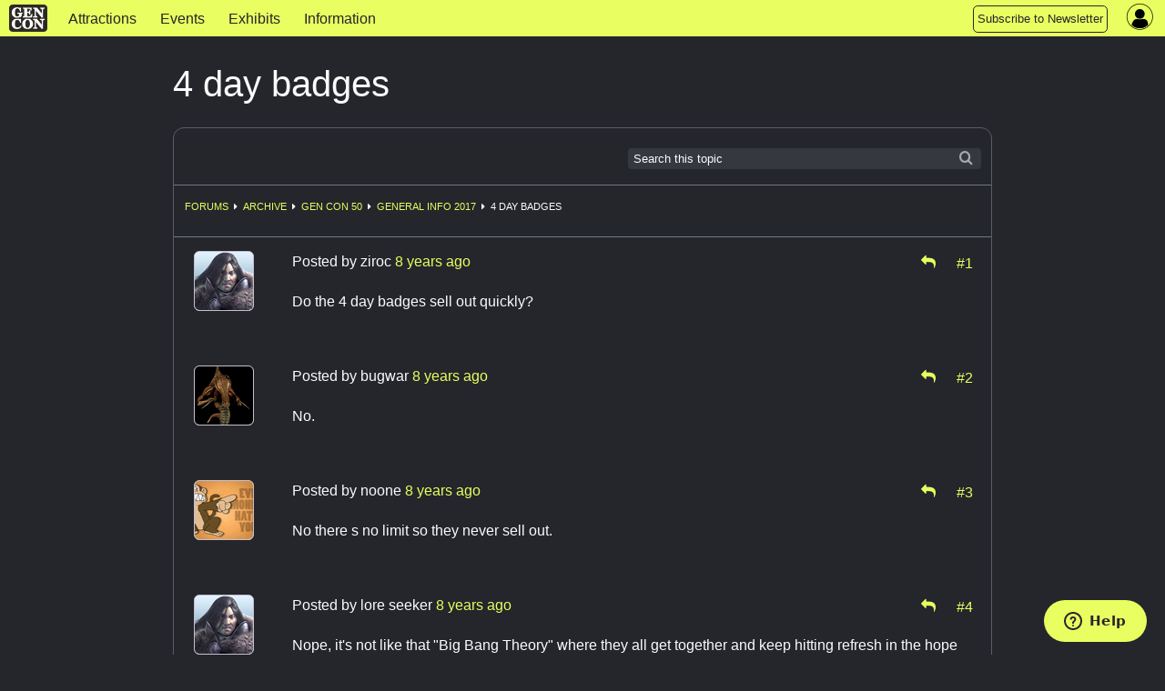

--- FILE ---
content_type: text/html; charset=utf-8
request_url: https://www.gencon.com/forums/22-general-info-2017/topics/6800-4-day-badges
body_size: 9117
content:
<!DOCTYPE html>
<html lang='en'>
<head>
<meta charset='utf-8'>
<meta content='The Best Four Days in Gaming' name='description'>
<meta content='gen con | gencon | gencon tickets | gencon badges | gencon events | games | gen con llc | gencon indy | gaming convention | convention | indianapolis | board games | miniatures | anime | art | authors | rpg | trade day | vig | family fun' name='keywords'>
<meta content='width=device-width, initial-scale=1.0' name='viewport'>
<title>Gen Con | Gen Con Indy 2026</title>
<meta name="csrf-param" content="authenticity_token" />
<meta name="csrf-token" content="fzHAZtZ7ZW5TwYxWZuJK2a0CyNQf_lwy0k8ZPqu87XC6XLybPjKB0kAEY5QaDXPix9_-WYPvWWPQq-KMY1hcbg" />

<link rel="stylesheet" href="/assets/application-3ee71cec1e61035eabbdaa855fc793607fbb4951f00297fe3ff5d2a9df2d068b.css" media="all" />
<link rel="stylesheet" href="/assets/themes/gc25/theme-bbde75e8ac355917c7d3ae0543e3674d75ea3da53d49c675d09c4cf0ab07cb85.css" media="all" />
<link rel="stylesheet" href="/assets/themes/gc25/responsive-58ecd4d85304c76f7aa90eba39e9154d8ca77cdbc37ed3abe02b0676e7e3a973.css" media="all" />
<link rel="stylesheet" href="/assets/print-08cdc1676c735b15e29fe9d46e81c31dcbdf5c789e45bfc79408e6a5d5bc3769.css" media="print" />
<script defer src='https://maps.googleapis.com/maps/api/js?key=AIzaSyDHQeGRkn7TlU_82_5nEWy3HjucKeXkbfM&amp;libraries=places'></script>
<script src="/assets/application-14f433182c01a332c7e3c4c98a4bc05e4e085cf50d28a258067dc6fc682709a6.js"></script>
<script src="/packs/bundle-e1a597c0998f27d1f5e7.js" defer="defer"></script>
<script src="/packs/rollbar-f732020a0e488014fb71.js" defer="defer"></script>
<script id='ze-snippet' src='https://static.zdassets.com/ekr/snippet.js?key=7ace5a54-0c95-4f2f-ad45-ba9cddf0315a' type='text/javascript'></script>
<script src="/assets/ckeditor-jquery-7f33182e70239c244b93ccd1ca7ffe7d93866690a03d9ee1f3886a5b7968ca9e.js"></script>
<script src="/assets/ckeditor/plugins/bbcode/plugin-a4a674612450b6e1dbc00defe0842693ee193cc352bb9a05037b7dff2f033bdb.js"></script>
<script src="/assets/ckeditor/config-setup-4ac7b603b81850333c88e667ed851a37e39faedb2fb062249159ee3d1b59e537.js"></script>
<script src="/assets/ckeditor-fixes-aaa31e8b25ac7f497d64bf3378940588f109133c569f59e5601aedb842d3c66e.js"></script>

<link rel="icon" type="image/x-icon" href="/assets/favicon-0dff41ce5007ce25442a4db675b67ddbbf27fc8f80e12e55f10f78f162773bc9.ico" />
<link href='/apple-touch-icon-precomposed.png' rel='apple-touch-icon-precomposed'>
</head>
<body data-controller='widget'>
<div class='' id='page-wrapper'>
<div class='sticky'>
<nav class='top-navbar no-convention' data-options='back_text: &lt;i class=&#39;fa fa-arrow-left&#39;&gt;&lt;/i&gt; Back; sticky:on ; mobile_show_parent_link:false;'>
<ul class='title-area'>
<li class='name'>
<a href="/"><img alt="Gen Con logo" src="/assets/gc_logo_lockup-f26a1c865f1b949a2180aa9e19a92f0369e01083f2137fa49f7dd98c84ec6f08.png" />
</a></li>
<li class='toggle-topbar menu-icon'>
<button id='topnav-toggle-button'>
<a href="#"><span></span>
</a></button>
</li>
</ul>
<section class='top-navbar-section nocon'>
<nav id='mobile-nav-menu'>
<ul class='left'>
<li class=' indy-con'>
<a href="/attractions">Attractions</a>
</li>
<li class=' indy-con'>
<a href="/events">Events </a>
</li>
<li class=' indy-con'>
<a href="/exhibits">Exhibits</a>
</li>
<li class=' indy-con'>
<a href="/information">Information</a>
</li>
<!-- COMMENTING OUT SUBMIT AN EVENT BUTTON
<li class="topnav-button">
<a href="https://www.gencon.com/event_submissions">
<span class="show-for-large">Submit an Event</span>
<span class="show-for-medium">Submit an Event</span>
</a>
</li>
-->
<li class="topnav-button">
  <a href="http://eepurl.com/rioq5">
    <span class="show-for-large">Subscribe to Newsletter</span>
    <span class="show-for-medium">Subscribe</span>
    <span class="show-for-small">Subscribe to Newsletter</span>
  </a>
</li>
</ul>
</nav>
</section>
<nav class='top-right flex-center right' style='height: 100%'>
<section class='topnav_buttons nocon dropdown right hide-for-small'>
<div class='hide-for-small'>
<!-- COMMENTING OUT SUBMIT AN EVENT BUTTON
<li class="topnav-button">
<a href="https://www.gencon.com/event_submissions">
<span class="show-for-large">Submit an Event</span>
<span class="show-for-medium">Submit an Event</span>
</a>
</li>
-->
<li class="topnav-button">
  <a href="http://eepurl.com/rioq5">
    <span class="show-for-large">Subscribe to Newsletter</span>
    <span class="show-for-medium">Subscribe</span>
    <span class="show-for-small">Subscribe to Newsletter</span>
  </a>
</li>
</div>
</section>
<section class='account-nav-section' data-controller='dropdown-menu'>
<ul>
<li class='menu login' data-action='click-&gt;dropdown-menu#toggleDropdownMenu mouseenter-&gt;dropdown-menu#showDropdownMenu mouseleave-&gt;dropdown-menu#hideDropdownMenu'>
<i class='fa fa-user-circle'></i>
<div class='hidden-field' data-dropdown-menu-target='currentUser' user-id='0'></div>
<ul class='dropdown account-nav-dropdown' data-dropdown-menu-target='dropdownContent'></ul>
</li>
</ul>
</section>
</nav>

</nav>
</div>
<main class='one-column'>
<section>
<div class='' id='column-main'>
<div class='page-title'>
4 day badges
<span class='forum-status'>
<div class='hide-for-small'>
</div>
<div class='show-for-small'>
</div>
</span>
</div>
<div class='panel' data-controller='forums'>
<div class='ribbon-top'>
<div class='search-form right hide-for-small'>
<span>
<form role="search" class="form_menu" action="/forums/search" accept-charset="UTF-8" method="get"><input type="text" name="search" id="search" placeholder="Search this topic" class="ribbon-search" />
<script>
//<![CDATA[
$('#search').focus();
//]]>
</script>
<input type="hidden" name="topic_id" id="topic_id" value="6800" autocomplete="off" />
<input type="hidden" name="subject_id" id="subject_id" value="22-general-info-2017" autocomplete="off" />
<input type="hidden" name="subject_type" id="subject_type" value="Forum" autocomplete="off" />
</form><div class='searchicon'></div>
</span>
</div>
</div>
<div class='ribbon-row show-for-small'>
<div class='search-form right'>
<span>
<form role="search" class="form_menu" action="/forums/search" accept-charset="UTF-8" method="get"><input type="text" name="search" id="search" placeholder="Search this topic" class="ribbon-search" />
<script>
//<![CDATA[
$('#search').focus();
//]]>
</script>
<input type="hidden" name="topic_id" id="topic_id" value="6800" autocomplete="off" />
<input type="hidden" name="subject_id" id="subject_id" value="22-general-info-2017" autocomplete="off" />
<input type="hidden" name="subject_type" id="subject_type" value="Forum" autocomplete="off" />
</form><div class='searchicon'></div>
</span>
</div>
</div>
<div class='ribbon-row' data-breadcrumb>
<div class='bcrumbs'>
<ul class='breadcrumbs left' style='margin:0.5em 0 0 0;border:none;background: none'>
<li class='dropdown'>
</li>
<li class='no-marker'>
<a href="/forums">Forums</a>
</li>
<li><a href="/forums/13-archive">Archive</a></li>
<li><a href="/forums/21-gen-con-50">Gen Con 50</a></li>
<li><a href="/forums/22-general-info-2017">General Info 2017</a></li>
<li>4 day badges</li>
</ul>
</div>
<div class='right hide-for-small'>

</div>
</div>
<div class='posts-container'>
<div class='post-with-avatar-panel'>
<div class='avatar-panel'>
<div class='text-center hide-for-small'>
<img class="avatar" src="//d2lkgynick4c0n.cloudfront.net/avatars/12/normal.png" />
</div>
<div class='text-center show-for-small'>
<img class="avatar" src="//d2lkgynick4c0n.cloudfront.net/avatars/12/small.png" />
</div>
</div>
<div class='post' data-postcontainer id='post-21720'>
<div class='post-header'>
<div class='left'>
Posted by
<span data-postauthor='ziroc'>ziroc</span>
<span class="time-stamp" data-post-date="2017-01-29T11:56:56-05:00"><span class="in-words" data-words="true"></span><span class="in-time" data-time="true"></span></span>
</div>
<div class='text-right'>
<div class='right icon'>
<div class='inline-block'>
<a data-target='forums.replyTo' href='/forums/22-general-info-2017/posts/6800-4-day-badges/reply_to?method=post&amp;reply_to=21720' rel='nofollow' style='margin-right: .6em;' title='Reply to Post'>
<i class='fa fa-mail-reply'></i>
</a>
</div>
<div class='inline-block'>
<a name="21720" title="Link" data-postlink="true" href="/forums/22-general-info-2017/topics/6800-4-day-badges#21720">#1</a>
</div>
</div>
</div>
<div class='clear' style='clear:both;'></div>
</div>
<div class='post-container'>
<div class='post-content' style='margin:0px;min-height:3em;clear:left'><p>Do the 4 day badges sell out quickly?</p></div>
</div>
</div>

</div>
<div class='post-with-avatar-panel'>
<div class='avatar-panel'>
<div class='text-center hide-for-small'>
<img class="avatar" src="//d2lkgynick4c0n.cloudfront.net/avatars/1451/normal.png" />
</div>
<div class='text-center show-for-small'>
<img class="avatar" src="//d2lkgynick4c0n.cloudfront.net/avatars/1451/small.png" />
</div>
</div>
<div class='post' data-postcontainer id='post-21721'>
<div class='post-header'>
<div class='left'>
Posted by
<span data-postauthor='bugwar'>bugwar</span>
<span class="time-stamp" data-post-date="2017-01-29T11:58:46-05:00"><span class="in-words" data-words="true"></span><span class="in-time" data-time="true"></span></span>
</div>
<div class='text-right'>
<div class='right icon'>
<div class='inline-block'>
<a data-target='forums.replyTo' href='/forums/22-general-info-2017/posts/6800-4-day-badges/reply_to?method=post&amp;reply_to=21721' rel='nofollow' style='margin-right: .6em;' title='Reply to Post'>
<i class='fa fa-mail-reply'></i>
</a>
</div>
<div class='inline-block'>
<a name="21721" title="Link" data-postlink="true" href="/forums/22-general-info-2017/topics/6800-4-day-badges#21721">#2</a>
</div>
</div>
</div>
<div class='clear' style='clear:both;'></div>
</div>
<div class='post-container'>
<div class='post-content' style='margin:0px;min-height:3em;clear:left'><p>No.</p></div>
</div>
</div>

</div>
<div class='post-with-avatar-panel'>
<div class='avatar-panel'>
<div class='text-center hide-for-small'>
<img class="avatar" src="//d2lkgynick4c0n.cloudfront.net/avatars/114/normal.png" />
</div>
<div class='text-center show-for-small'>
<img class="avatar" src="//d2lkgynick4c0n.cloudfront.net/avatars/114/small.png" />
</div>
</div>
<div class='post' data-postcontainer id='post-21722'>
<div class='post-header'>
<div class='left'>
Posted by
<span data-postauthor='noone'>noone</span>
<span class="time-stamp" data-post-date="2017-01-29T11:58:54-05:00"><span class="in-words" data-words="true"></span><span class="in-time" data-time="true"></span></span>
</div>
<div class='text-right'>
<div class='right icon'>
<div class='inline-block'>
<a data-target='forums.replyTo' href='/forums/22-general-info-2017/posts/6800-4-day-badges/reply_to?method=post&amp;reply_to=21722' rel='nofollow' style='margin-right: .6em;' title='Reply to Post'>
<i class='fa fa-mail-reply'></i>
</a>
</div>
<div class='inline-block'>
<a name="21722" title="Link" data-postlink="true" href="/forums/22-general-info-2017/topics/6800-4-day-badges#21722">#3</a>
</div>
</div>
</div>
<div class='clear' style='clear:both;'></div>
</div>
<div class='post-container'>
<div class='post-content' style='margin:0px;min-height:3em;clear:left'><p>No there s no limit so they never sell out.</p></div>
</div>
</div>

</div>
<div class='post-with-avatar-panel'>
<div class='avatar-panel'>
<div class='text-center hide-for-small'>
<img class="avatar" src="//d2lkgynick4c0n.cloudfront.net/avatars/12/normal.png" />
</div>
<div class='text-center show-for-small'>
<img class="avatar" src="//d2lkgynick4c0n.cloudfront.net/avatars/12/small.png" />
</div>
</div>
<div class='post' data-postcontainer id='post-21724'>
<div class='post-header'>
<div class='left'>
Posted by
<span data-postauthor='lore seeker'>lore seeker</span>
<span class="time-stamp" data-post-date="2017-01-29T12:08:32-05:00"><span class="in-words" data-words="true"></span><span class="in-time" data-time="true"></span></span>
</div>
<div class='text-right'>
<div class='right icon'>
<div class='inline-block'>
<a data-target='forums.replyTo' href='/forums/22-general-info-2017/posts/6800-4-day-badges/reply_to?method=post&amp;reply_to=21724' rel='nofollow' style='margin-right: .6em;' title='Reply to Post'>
<i class='fa fa-mail-reply'></i>
</a>
</div>
<div class='inline-block'>
<a name="21724" title="Link" data-postlink="true" href="/forums/22-general-info-2017/topics/6800-4-day-badges#21724">#4</a>
</div>
</div>
</div>
<div class='clear' style='clear:both;'></div>
</div>
<div class='post-container'>
<div class='post-content' style='margin:0px;min-height:3em;clear:left'><p>Nope, it&#39;s not like that &quot;Big Bang Theory&quot; where they all get together and keep hitting refresh in the hope of one of them getting their tickets.</p>

<p>That was housing block sign-up during the old days :)</p></div>
</div>
</div>

</div>
<div class='post-with-avatar-panel'>
<div class='avatar-panel'>
<div class='text-center hide-for-small'>
<img class="avatar" src="//d2lkgynick4c0n.cloudfront.net/avatars/5/normal.png" />
</div>
<div class='text-center show-for-small'>
<img class="avatar" src="//d2lkgynick4c0n.cloudfront.net/avatars/5/small.png" />
</div>
</div>
<div class='post' data-postcontainer id='post-21725'>
<div class='post-header'>
<div class='left'>
Posted by
<span data-postauthor='ifandbut'>ifandbut</span>
<span class="time-stamp" data-post-date="2017-01-29T12:11:07-05:00"><span class="in-words" data-words="true"></span><span class="in-time" data-time="true"></span></span>
</div>
<div class='text-right'>
<div class='right icon'>
<div class='inline-block'>
<a data-target='forums.replyTo' href='/forums/22-general-info-2017/posts/6800-4-day-badges/reply_to?method=post&amp;reply_to=21725' rel='nofollow' style='margin-right: .6em;' title='Reply to Post'>
<i class='fa fa-mail-reply'></i>
</a>
</div>
<div class='inline-block'>
<a name="21725" title="Link" data-postlink="true" href="/forums/22-general-info-2017/topics/6800-4-day-badges#21725">#5</a>
</div>
</div>
</div>
<div class='clear' style='clear:both;'></div>
</div>
<div class='post-container'>
<div class='post-content' style='margin:0px;min-height:3em;clear:left'><p>I just realized how they do the housing stuff (which sucks cause a friend from Aus woke up at 3am thinking housing was opening at the same time). I like how they do it, just wish it was more obvious on the main site.</p>

<p>Also, I wish other conventions would do a similar thing *cough*PAX*cough*.</p></div>
</div>
</div>

</div>
<div class='post-with-avatar-panel'>
<div class='avatar-panel'>
<div class='text-center hide-for-small'>
<img class="avatar" src="//d2lkgynick4c0n.cloudfront.net/avatars/2356/normal.png" />
</div>
<div class='text-center show-for-small'>
<img class="avatar" src="//d2lkgynick4c0n.cloudfront.net/avatars/2356/small.png" />
</div>
</div>
<div class='post' data-postcontainer id='post-21885'>
<div class='post-header'>
<div class='left'>
Posted by
<span data-postauthor='turbostar'>turbostar</span>
<span class="time-stamp" data-post-date="2017-01-31T14:10:05-05:00"><span class="in-words" data-words="true"></span><span class="in-time" data-time="true"></span></span>
</div>
<div class='text-right'>
<div class='right icon'>
<div class='inline-block'>
<a data-target='forums.replyTo' href='/forums/22-general-info-2017/posts/6800-4-day-badges/reply_to?method=post&amp;reply_to=21885' rel='nofollow' style='margin-right: .6em;' title='Reply to Post'>
<i class='fa fa-mail-reply'></i>
</a>
</div>
<div class='inline-block'>
<a name="21885" title="Link" data-postlink="true" href="/forums/22-general-info-2017/topics/6800-4-day-badges#21885">#6</a>
</div>
</div>
</div>
<div class='clear' style='clear:both;'></div>
</div>
<div class='post-container'>
<div class='post-content' style='margin:0px;min-height:3em;clear:left'><p>I heard rumblings about reach max capacity this year for the 50th anniversary.  Is this a potential problem for Saturday and their single day passes?</p></div>
</div>
</div>

</div>
<div class='post-with-avatar-panel'>
<div class='avatar-panel'>
<div class='text-center hide-for-small'>
<img class="avatar" src="//d2lkgynick4c0n.cloudfront.net/avatars/2754/normal.png" />
</div>
<div class='text-center show-for-small'>
<img class="avatar" src="//d2lkgynick4c0n.cloudfront.net/avatars/2754/small.png" />
</div>
</div>
<div class='post' data-postcontainer id='post-21942'>
<div class='post-header'>
<div class='left'>
Posted by
<span data-postauthor='andrewj.rager'>andrewj.rager</span>
<i class='fa fa-mail-forward'></i>
<a href="#post-21885">turbostar</a>
<span class="time-stamp" data-post-date="2017-02-01T08:18:21-05:00"><span class="in-words" data-words="true"></span><span class="in-time" data-time="true"></span></span>
</div>
<div class='text-right'>
<div class='right icon'>
<div class='inline-block'>
<a data-target='forums.replyTo' href='/forums/22-general-info-2017/posts/6800-4-day-badges/reply_to?method=post&amp;reply_to=21942' rel='nofollow' style='margin-right: .6em;' title='Reply to Post'>
<i class='fa fa-mail-reply'></i>
</a>
</div>
<div class='inline-block'>
<a name="21942" title="Link" data-postlink="true" href="/forums/22-general-info-2017/topics/6800-4-day-badges#21942">#7</a>
</div>
</div>
</div>
<div class='clear' style='clear:both;'></div>
</div>
<div class='post-container'>
<div class='post-content' style='margin:0px;min-height:3em;clear:left'><p><div data-postquote=true><a href="/forums/22-general-info-2017/topics/6800-4-day-badges?page=1#21885"><i></i> turbostar wrote:</a>
<br />I heard rumblings about reach max capacity this year for the 50th anniversary.  Is this a potential problem for Saturday and their single day passes?</div>It was busy last year. But the ICC, LOS, &amp; the surrounding hotels are so big. &quot;Max capacity&quot; would be extremely surprising. It will probably be uncomfortably packed, but I doubt they get close to max capacity. But who knows!</p></div>
</div>
</div>

</div>
<div class='post-with-avatar-panel'>
<div class='avatar-panel'>
<div class='text-center hide-for-small'>
<img class="avatar" src="//d2lkgynick4c0n.cloudfront.net/avatars/1451/normal.png" />
</div>
<div class='text-center show-for-small'>
<img class="avatar" src="//d2lkgynick4c0n.cloudfront.net/avatars/1451/small.png" />
</div>
</div>
<div class='post' data-postcontainer id='post-21946'>
<div class='post-header'>
<div class='left'>
Posted by
<span data-postauthor='bugwar'>bugwar</span>
<i class='fa fa-mail-forward'></i>
<a href="#post-21885">turbostar</a>
<span class="time-stamp" data-post-date="2017-02-01T08:56:15-05:00"><span class="in-words" data-words="true"></span><span class="in-time" data-time="true"></span></span>
</div>
<div class='text-right'>
<div class='right icon'>
<div class='inline-block'>
<a data-target='forums.replyTo' href='/forums/22-general-info-2017/posts/6800-4-day-badges/reply_to?method=post&amp;reply_to=21946' rel='nofollow' style='margin-right: .6em;' title='Reply to Post'>
<i class='fa fa-mail-reply'></i>
</a>
</div>
<div class='inline-block'>
<a name="21946" title="Link" data-postlink="true" href="/forums/22-general-info-2017/topics/6800-4-day-badges#21946">#8</a>
</div>
</div>
</div>
<div class='clear' style='clear:both;'></div>
</div>
<div class='post-container'>
<div class='post-content' style='margin:0px;min-height:3em;clear:left'><p><div data-postquote=true><a href="/forums/22-general-info-2017/topics/6800-4-day-badges?page=1#21885"><i></i> turbostar wrote:</a>
<br />I heard rumblings about reach max capacity this year for the 50th anniversary.  Is this a potential problem for Saturday and their single day passes?</div>I think the 2016 convention had about as many attendees as the year previous to it.
<br />Possibly this year will also top out at about 60k, but that as in all things is only my opinion.</p></div>
</div>
</div>

</div>
<div class='post-with-avatar-panel'>
<div class='avatar-panel'>
<div class='text-center hide-for-small'>
<img class="avatar" src="//d2lkgynick4c0n.cloudfront.net/avatars/52/normal.png" />
</div>
<div class='text-center show-for-small'>
<img class="avatar" src="//d2lkgynick4c0n.cloudfront.net/avatars/52/small.png" />
</div>
</div>
<div class='post' data-postcontainer id='post-21947'>
<div class='post-header'>
<div class='left'>
Posted by
<span data-postauthor='aldctjoc'>aldctjoc</span>
<span class="time-stamp" data-post-date="2017-02-01T09:05:57-05:00"><span class="in-words" data-words="true"></span><span class="in-time" data-time="true"></span></span>
</div>
<div class='text-right'>
<div class='right icon'>
<div class='inline-block'>
<a data-target='forums.replyTo' href='/forums/22-general-info-2017/posts/6800-4-day-badges/reply_to?method=post&amp;reply_to=21947' rel='nofollow' style='margin-right: .6em;' title='Reply to Post'>
<i class='fa fa-mail-reply'></i>
</a>
</div>
<div class='inline-block'>
<a name="21947" title="Link" data-postlink="true" href="/forums/22-general-info-2017/topics/6800-4-day-badges#21947">#9</a>
</div>
</div>
</div>
<div class='clear' style='clear:both;'></div>
</div>
<div class='post-container'>
<div class='post-content' style='margin:0px;min-height:3em;clear:left'><p>Hmmm, that&#39;s weird... this is only a few minutes of Googlewhacking, but I can&#39;t find a fire code &quot;maximum occupancy&quot; figure for the ICC (yes, I <i>know</i> that convention capacity would include more than the ICC itself, it&#39;d include the areas in LOS, the hotels, etc.... but I was looking for a starting point). The ICC&#39;s facility guide convention seating capacities for Lucas Oil Stadium (top figure: 63000), but that&#39;s seating, not a moving, partially transient crowd. </p>

<p>There&#39;s no information for &quot;occupuant load&quot;, &quot;maximum capacity&quot;, &quot;legal capacity&quot; or even &quot;egress capacity&quot; (because I believe that factors into the figure... someone into structural engineering can correct me on that if I&#39;m wrong). When I look up &quot;total capacity&quot;, I get returns on square footage figures for rooms.</p>

<p>I&#39;m at a loss. I&#39;m not taking <i>that</i> hard of a whack at it... I&#39;m just Googling, after all... but I don&#39;t know how to find out what the maximum number of humans is that the ICC is limited to. All I find are things like how to calculate such figures, or links to relevant codes:
<br /><ul>
<br /><li>http://www.todayifoundout.com/index.php/2014/08/maximum-occupancy-building-calculated/
<br /><li>https://community.nfpa.org/community/nfpa-today/blog/2016/08/05/nfpa-1-occupant-load-vs-egress-capacity-why-these-numbers-are-so-important-to-our-safety-firecodefridays
<br /></li></li></ul></p>

<p>... And to be honest, I don&#39;t feel like doing the work to figure it out myself. :)</p>

<p>Well, anyway, I took a shot at it. If anyone finds out what exactly that max capacity is, feel free to point it out. I&#39;m stumped.</p></div>
</div>
</div>

</div>
<div class='post-with-avatar-panel'>
<div class='avatar-panel'>
<div class='text-center hide-for-small'>
<img class="avatar" src="//d2lkgynick4c0n.cloudfront.net/avatars/1326/normal.png" />
</div>
<div class='text-center show-for-small'>
<img class="avatar" src="//d2lkgynick4c0n.cloudfront.net/avatars/1326/small.png" />
</div>
</div>
<div class='post' data-postcontainer id='post-21948'>
<div class='post-header'>
<div class='left'>
Posted by
<span data-postauthor='roanders'>roanders</span>
<span class="time-stamp" data-post-date="2017-02-01T09:30:44-05:00"><span class="in-words" data-words="true"></span><span class="in-time" data-time="true"></span></span>
</div>
<div class='text-right'>
<div class='right icon'>
<div class='inline-block'>
<a data-target='forums.replyTo' href='/forums/22-general-info-2017/posts/6800-4-day-badges/reply_to?method=post&amp;reply_to=21948' rel='nofollow' style='margin-right: .6em;' title='Reply to Post'>
<i class='fa fa-mail-reply'></i>
</a>
</div>
<div class='inline-block'>
<a name="21948" title="Link" data-postlink="true" href="/forums/22-general-info-2017/topics/6800-4-day-badges#21948">#10</a>
</div>
</div>
</div>
<div class='clear' style='clear:both;'></div>
</div>
<div class='post-container'>
<div class='post-content' style='margin:0px;min-height:3em;clear:left'><p>The <a href="https://en.wikipedia.org/wiki/San_Diego_Convention_Center">San Diego Convention Center</a> is 2.6M sq ft, and the <a href="https://en.wikipedia.org/wiki/Indiana_Convention_Center">ICC</a> is 1.3M sq ft.  SDCC usually caps attendance around 130k, so half of that would be only 65k?  </p>

<p>Surely there are other factors, but I&#39;m wondering if something like 80-100k might be an actual limit?</p></div>
</div>
</div>

</div>
<div class='post-with-avatar-panel'>
<div class='avatar-panel'>
<div class='text-center hide-for-small'>
<img class="avatar" src="//d2lkgynick4c0n.cloudfront.net/avatars/52/normal.png" />
</div>
<div class='text-center show-for-small'>
<img class="avatar" src="//d2lkgynick4c0n.cloudfront.net/avatars/52/small.png" />
</div>
</div>
<div class='post' data-postcontainer id='post-21949'>
<div class='post-header'>
<div class='left'>
Posted by
<span data-postauthor='aldctjoc'>aldctjoc</span>
<span class="time-stamp" data-post-date="2017-02-01T10:22:30-05:00"><span class="in-words" data-words="true"></span><span class="in-time" data-time="true"></span></span>
</div>
<div class='text-right'>
<div class='right icon'>
<div class='inline-block'>
<a data-target='forums.replyTo' href='/forums/22-general-info-2017/posts/6800-4-day-badges/reply_to?method=post&amp;reply_to=21949' rel='nofollow' style='margin-right: .6em;' title='Reply to Post'>
<i class='fa fa-mail-reply'></i>
</a>
</div>
<div class='inline-block'>
<a name="21949" title="Link" data-postlink="true" href="/forums/22-general-info-2017/topics/6800-4-day-badges#21949">#11</a>
</div>
</div>
</div>
<div class='clear' style='clear:both;'></div>
</div>
<div class='post-container'>
<div class='post-content' style='margin:0px;min-height:3em;clear:left'><p>That&#39;s not a bad Fermi estimate. But the problem is not knowing what factors truly matter. From the links above and what very little my non-engineering self has read, there&#39;s some sort of relationship between the ability to GTFO of a building and the mandated limits i.e. the maximum occupancy. </p>

<p>So from that, I can foolishly dare to push the extrapolation further ;). And say that it doesn&#39;t sound out of bounds to hypothesize two buildings with similar load capacities having very different occupancy limits due to doorway sizes, size and number of passageways to exits, etc. </p>

<p>But what do I know? I shouldn&#39;t be engineering more than a model train set. But seriously, making a guess based on square footage is probably not a bad starting point. We at least get a feel for the ballpark the figure is likely to be in.</p></div>
</div>
</div>

</div>
<div class='post-with-avatar-panel'>
<div class='avatar-panel'>
<div class='text-center hide-for-small'>
<img class="avatar" src="//d2lkgynick4c0n.cloudfront.net/avatars/65/normal.png" />
</div>
<div class='text-center show-for-small'>
<img class="avatar" src="//d2lkgynick4c0n.cloudfront.net/avatars/65/small.png" />
</div>
</div>
<div class='post' data-postcontainer id='post-21952'>
<div class='post-header'>
<div class='left'>
Posted by
<span data-postauthor='feebert'>feebert</span>
<span class="time-stamp" data-post-date="2017-02-01T11:32:18-05:00"><span class="in-words" data-words="true"></span><span class="in-time" data-time="true"></span></span>
</div>
<div class='text-right'>
<div class='right icon'>
<div class='inline-block'>
<a data-target='forums.replyTo' href='/forums/22-general-info-2017/posts/6800-4-day-badges/reply_to?method=post&amp;reply_to=21952' rel='nofollow' style='margin-right: .6em;' title='Reply to Post'>
<i class='fa fa-mail-reply'></i>
</a>
</div>
<div class='inline-block'>
<a name="21952" title="Link" data-postlink="true" href="/forums/22-general-info-2017/topics/6800-4-day-badges#21952">#12</a>
</div>
</div>
</div>
<div class='clear' style='clear:both;'></div>
</div>
<div class='post-container'>
<div class='post-content' style='margin:0px;min-height:3em;clear:left'><p>As far as capacity numbers go, I found this:</p>

<p> <a href="https://www.icclos.com/pdf/ICCLOS_FacilityGuide_JAN_2012.pdf">https://www.icclos.com/pdf/ICCLOS_FacilityGuide_JAN_2012.pdf</a></p>

<p>Section 11.1 shows capacity for each area of the ICC.</p></div>
</div>
</div>

</div>
<div class='post-with-avatar-panel'>
<div class='avatar-panel'>
<div class='text-center hide-for-small'>
<img class="avatar" src="//d2lkgynick4c0n.cloudfront.net/avatars/42/normal.png" />
</div>
<div class='text-center show-for-small'>
<img class="avatar" src="//d2lkgynick4c0n.cloudfront.net/avatars/42/small.png" />
</div>
</div>
<div class='post' data-postcontainer id='post-21957'>
<div class='post-header'>
<div class='left'>
Posted by
<span data-postauthor='remnant'>remnant</span>
<i class='fa fa-mail-forward'></i>
<a href="#post-21885">turbostar</a>
<span class="time-stamp" data-post-date="2017-02-01T12:15:48-05:00"><span class="in-words" data-words="true"></span><span class="in-time" data-time="true"></span></span>
</div>
<div class='text-right'>
<div class='right icon'>
<div class='inline-block'>
<a data-target='forums.replyTo' href='/forums/22-general-info-2017/posts/6800-4-day-badges/reply_to?method=post&amp;reply_to=21957' rel='nofollow' style='margin-right: .6em;' title='Reply to Post'>
<i class='fa fa-mail-reply'></i>
</a>
</div>
<div class='inline-block'>
<a name="21957" title="Link" data-postlink="true" href="/forums/22-general-info-2017/topics/6800-4-day-badges#21957">#13</a>
</div>
</div>
</div>
<div class='clear' style='clear:both;'></div>
</div>
<div class='post-container'>
<div class='post-content' style='margin:0px;min-height:3em;clear:left'><p><div data-postquote=true><a href="/forums/22-general-info-2017/topics/6800-4-day-badges?page=1#21885"><i></i> turbostar wrote:</a>
<br />I heard rumblings about reach max capacity this year for the 50th anniversary.  Is this a potential problem for Saturday and their single day passes?</div>Getting to an event I don&#39;t think you&#39;ll have issues as long as you can procur the event ticket when event registration goes live.  Getting a room for only Saturday night... *shrugs*.</p>

<p>@Aldctjoc I&#39;m unsure what you&#39;re trying to say or ask.  Please clarify.  Also keep in mind Gen Con Events could be in the ICC, Lucas Stadium, one of the hotels around the ICC or someplace else like the Sun King Brewery tour.</p></div>
</div>
</div>

</div>
<div class='post-with-avatar-panel'>
<div class='avatar-panel'>
<div class='text-center hide-for-small'>
<img class="avatar" src="//d2lkgynick4c0n.cloudfront.net/avatars/8/normal.png" />
</div>
<div class='text-center show-for-small'>
<img class="avatar" src="//d2lkgynick4c0n.cloudfront.net/avatars/8/small.png" />
</div>
</div>
<div class='post' data-postcontainer id='post-21963'>
<div class='post-header'>
<div class='left'>
Posted by
<span data-postauthor='aaronmlopez'>aaronmlopez</span>
<span class="time-stamp" data-post-date="2017-02-01T12:48:12-05:00"><span class="in-words" data-words="true"></span><span class="in-time" data-time="true"></span></span>
</div>
<div class='text-right'>
<div class='right icon'>
<div class='inline-block'>
<a data-target='forums.replyTo' href='/forums/22-general-info-2017/posts/6800-4-day-badges/reply_to?method=post&amp;reply_to=21963' rel='nofollow' style='margin-right: .6em;' title='Reply to Post'>
<i class='fa fa-mail-reply'></i>
</a>
</div>
<div class='inline-block'>
<a name="21963" title="Link" data-postlink="true" href="/forums/22-general-info-2017/topics/6800-4-day-badges#21963">#14</a>
</div>
</div>
</div>
<div class='clear' style='clear:both;'></div>
</div>
<div class='post-container'>
<div class='post-content' style='margin:0px;min-height:3em;clear:left'><p>Well... Lucas Oil Stadium has 70k seats so I imagine that it alone has around a 100k max capacity as far as the Fire Marshall is concerned. Since part of Gen Con will be there as well, I do not foresee a max capacity issue at the ICC. This years attendance may be up some due to it being the 50th, but it may also be down because the dates for this years convention lie so close to school start days which may inhibit parents and teachers from attending all four days. </p></div>
</div>
</div>

</div>
<div class='post-with-avatar-panel'>
<div class='avatar-panel'>
<div class='text-center hide-for-small'>
<img class="avatar" src="//d2lkgynick4c0n.cloudfront.net/avatars/16554/normal.png" />
</div>
<div class='text-center show-for-small'>
<img class="avatar" src="//d2lkgynick4c0n.cloudfront.net/avatars/16554/small.png" />
</div>
</div>
<div class='post' data-postcontainer id='post-21964'>
<div class='post-header'>
<div class='left'>
Posted by
<span data-postauthor='austicke'>austicke</span>
<i class='fa fa-mail-forward'></i>
<a href="#post-21963">aaronmlopez</a>
<span class="time-stamp" data-post-date="2017-02-01T12:50:32-05:00"><span class="in-words" data-words="true"></span><span class="in-time" data-time="true"></span></span>
</div>
<div class='text-right'>
<div class='right icon'>
<div class='inline-block'>
<a data-target='forums.replyTo' href='/forums/22-general-info-2017/posts/6800-4-day-badges/reply_to?method=post&amp;reply_to=21964' rel='nofollow' style='margin-right: .6em;' title='Reply to Post'>
<i class='fa fa-mail-reply'></i>
</a>
</div>
<div class='inline-block'>
<a name="21964" title="Link" data-postlink="true" href="/forums/22-general-info-2017/topics/6800-4-day-badges#21964">#15</a>
</div>
</div>
</div>
<div class='clear' style='clear:both;'></div>
</div>
<div class='post-container'>
<div class='post-content' style='margin:0px;min-height:3em;clear:left'><p><div data-postquote=true><a href="/forums/22-general-info-2017/topics/6800-4-day-badges?page=1#21963"><i></i> aaronmlopez wrote:</a>Well... Lucas Oil Stadium has 70k seats so I imagine that it alone has around a 100k max capacity as far as the Fire Marshall is concerned. </div>
<br />But Gen Con won&#39;t be using the stadium seats. They&#39;ll be using the stadium field and the conference rooms.</p></div>
</div>
</div>

</div>
<div class='post-with-avatar-panel'>
<div class='avatar-panel'>
<div class='text-center hide-for-small'>
<img class="avatar" src="//d2lkgynick4c0n.cloudfront.net/avatars/52/normal.png" />
</div>
<div class='text-center show-for-small'>
<img class="avatar" src="//d2lkgynick4c0n.cloudfront.net/avatars/52/small.png" />
</div>
</div>
<div class='post' data-postcontainer id='post-21971'>
<div class='post-header'>
<div class='left'>
Posted by
<span data-postauthor='aldctjoc'>aldctjoc</span>
<i class='fa fa-mail-forward'></i>
<a href="#post-21957">remnant</a>
<span class="time-stamp" data-post-date="2017-02-01T15:07:46-05:00"><span class="in-words" data-words="true"></span><span class="in-time" data-time="true"></span></span>
</div>
<div class='text-right'>
<div class='right icon'>
<div class='inline-block'>
<a data-target='forums.replyTo' href='/forums/22-general-info-2017/posts/6800-4-day-badges/reply_to?method=post&amp;reply_to=21971' rel='nofollow' style='margin-right: .6em;' title='Reply to Post'>
<i class='fa fa-mail-reply'></i>
</a>
</div>
<div class='inline-block'>
<a name="21971" title="Link" data-postlink="true" href="/forums/22-general-info-2017/topics/6800-4-day-badges#21971">#16</a>
</div>
</div>
</div>
<div class='clear' style='clear:both;'></div>
</div>
<div class='post-container'>
<div class='post-content' style='margin:0px;min-height:3em;clear:left'><p><div data-postquote=true><a href="/forums/22-general-info-2017/topics/6800-4-day-badges?page=1#21957"><i></i> remnant wrote:</a>@Aldctjoc I&#39;m unsure what you&#39;re trying to say or ask.  Please clarify.  Also keep in mind Gen Con Events could be in the ICC, Lucas Stadium, one of the hotels around the ICC or someplace else like the Sun King Brewery tour.</div>
<br />I wasn&#39;t asking anything. My posts were nothing more than musings about the data I found when trying to figure out the ICC&#39;s full capacity. As I noted in my post, I am very much aware that <i>Gen Con</i> maximum capacity would not be limited by just the main convention center building. But again: That was a starting point to see what I could find. Since I put in a little bit of effort, I figured I&#39;d share what I found in case someone else found it interesting. That&#39;s the only reason I posted. </p></div>
</div>
</div>

</div>
<div class='post-with-avatar-panel'>
<div class='avatar-panel'>
<div class='text-center hide-for-small'>
<img class="avatar" src="//d2lkgynick4c0n.cloudfront.net/avatars/52/normal.png" />
</div>
<div class='text-center show-for-small'>
<img class="avatar" src="//d2lkgynick4c0n.cloudfront.net/avatars/52/small.png" />
</div>
</div>
<div class='post' data-postcontainer id='post-21972'>
<div class='post-header'>
<div class='left'>
Posted by
<span data-postauthor='aldctjoc'>aldctjoc</span>
<i class='fa fa-mail-forward'></i>
<a href="#post-21952">feebert</a>
<span class="time-stamp" data-post-date="2017-02-01T15:15:21-05:00"><span class="in-words" data-words="true"></span><span class="in-time" data-time="true"></span></span>
</div>
<div class='text-right'>
<div class='right icon'>
<div class='inline-block'>
<a data-target='forums.replyTo' href='/forums/22-general-info-2017/posts/6800-4-day-badges/reply_to?method=post&amp;reply_to=21972' rel='nofollow' style='margin-right: .6em;' title='Reply to Post'>
<i class='fa fa-mail-reply'></i>
</a>
</div>
<div class='inline-block'>
<a name="21972" title="Link" data-postlink="true" href="/forums/22-general-info-2017/topics/6800-4-day-badges#21972">#17</a>
</div>
</div>
</div>
<div class='clear' style='clear:both;'></div>
</div>
<div class='post-container'>
<div class='post-content' style='margin:0px;min-height:3em;clear:left'><p><div data-postquote=true><a href="/forums/22-general-info-2017/topics/6800-4-day-badges?page=1#21952"><i></i> feebert wrote:</a>
<br />As far as capacity numbers go, I found this:
<br /><a href="https://www.icclos.com/pdf/ICCLOS_FacilityGuide_JAN_2012.pdf">https://www.icclos.com/pdf/ICCLOS_FacilityGuide_JAN_2012.pdf</a>
<br />Section 11.1 shows capacity for each area of the ICC.</div>
<br />Hmm, yeah, that&#39;s a good guide. I skipped over that part when I found that PDF, and that was an obvious mistake on my part. </p>

<p>Granted, that&#39;s seating capacity of individual rooms, and doesn&#39;t exactly speak to overall capacity, but I don&#39;t mean that as a criticism. Rather, it&#39;s just an observation of what it actually is. It <i>is</i> a pretty good ballpark, IMO. Thanks for pointing it out. Next time, I should read things better. :)</p></div>
</div>
</div>

</div>
<div class='post-with-avatar-panel'>
<div class='avatar-panel'>
<div class='text-center hide-for-small'>
<img class="avatar" src="//d2lkgynick4c0n.cloudfront.net/avatars/52/normal.png" />
</div>
<div class='text-center show-for-small'>
<img class="avatar" src="//d2lkgynick4c0n.cloudfront.net/avatars/52/small.png" />
</div>
</div>
<div class='post' data-postcontainer id='post-21973'>
<div class='post-header'>
<div class='left'>
Posted by
<span data-postauthor='aldctjoc'>aldctjoc</span>
<i class='fa fa-mail-forward'></i>
<a href="#post-21964">austicke</a>
<span class="time-stamp" data-post-date="2017-02-01T15:23:45-05:00"><span class="in-words" data-words="true"></span><span class="in-time" data-time="true"></span></span>
</div>
<div class='text-right'>
<div class='right icon'>
<div class='inline-block'>
<a data-target='forums.replyTo' href='/forums/22-general-info-2017/posts/6800-4-day-badges/reply_to?method=post&amp;reply_to=21973' rel='nofollow' style='margin-right: .6em;' title='Reply to Post'>
<i class='fa fa-mail-reply'></i>
</a>
</div>
<div class='inline-block'>
<a name="21973" title="Link" data-postlink="true" href="/forums/22-general-info-2017/topics/6800-4-day-badges#21973">#18</a>
</div>
</div>
</div>
<div class='clear' style='clear:both;'></div>
</div>
<div class='post-container'>
<div class='post-content' style='margin:0px;min-height:3em;clear:left'><p><div data-postquote=true><a href="/forums/22-general-info-2017/topics/6800-4-day-badges?page=1#21964"><i></i> austicke wrote:</a><div data-postquote=true><a href="/forums/22-general-info-2017/topics/6800-4-day-badges?page=1#21963"><i></i> aaronmlopez wrote:</a>Well... Lucas Oil Stadium has 70k seats so I imagine that it alone has around a 100k max capacity as far as the Fire Marshall is concerned. </div>
<br />But Gen Con won&#39;t be using the stadium seats. They&#39;ll be using the stadium field and the conference rooms.</div>
<br />Isn&#39;t it weird how non-obvious the answer probably is? It makes me realize that, even if there&#39;s a hard number written down someplace that&#39;s calculated for fire safety purposes, the real world calculation of building capacity is not a straightforward thing. </p>

<p>Granted, I know it&#39;s ultimately unimportant to folks like us. If there really was a looming capacity issue, the ICCLOS management would talk to Gen Con, and measures would taken (or at least proposed). And we would simply find out about it in the news, or in some announcement about badge availability or something like that. So in the end, it&#39;s just an intellectual exercise. But it is mildly interesting (at least to me!) as an abstract topic.</p></div>
</div>
</div>

</div>
<div class='post-with-avatar-panel'>
<div class='new-post-form' data-target='forums.newPostForm'>
<i class='fa fa-lock 2x'></i>
This topic is locked. New posts cannot be added.
</div>
</div>
</div>
<div class='ribbon-bottom' data-breadcrumb>
<div class='bcrumbs'>
<ul class='breadcrumbs left' style='margin:0.5em 0 0 0;border:none;background: none'>
<li class='dropdown'>
</li>
<li class='no-marker'>
<a href="/forums">Forums</a>
</li>
<li><a href="/forums/13-archive">Archive</a></li>
<li><a href="/forums/21-gen-con-50">Gen Con 50</a></li>
<li><a href="/forums/22-general-info-2017">General Info 2017</a></li>
<li>4 day badges</li>
</ul>
</div>
<div class='right hide-for-small'>

</div>
</div>
<div class='clear'></div>
</div>

</div>
</section>
</main>
</div>
<footer class='hideforprint' id='page-footer'>
<div class='footer-panel'>
<div class='grid center'>
<div class='row'>
<div class='col-sm-12 col-md-3 logo-countdown'>
<div class='footer-logo'>
<img alt="GCMS Login Image" class="footer-logo" src="/assets/gc_logo_lockup_white_sm-9c4fc19d7d8dc8f467af5087b6f4770b8c797303d0884ae678f1479c29cb1f60.png" />
</div>
<div class='countdown'>
Countdown to Gen Con
<div class='countdown-clock' data-countdown-date='31 July, 2026'></div>
</div>
<div class='p' data-countdown-date='31 July, 2026'></div>
</div>
<div class='col-sm-12 col-md-9' style='max-width: 900px;'>
<div class='grid center'>
<div class='col-sm-6 col-md-4'>
<div class='footer-block'>
<b>GEN CON LLC</b>
<ul>
<li><a href="/aboutus" class="footerLink">About Us</a></li>
<li><a href="/contactus" class="footerLink">Contact Us</a></li>
<li><a href="/attend/terms_of_service" class="footerLink">Terms of Service</a></li>
<li><a href="/privacy" class="footerLink">Privacy Policy</a></li>
<li><a href="/attend/your_account" class="footerLink">Account Information</a></li>
<li><a href="/attend/futuredates" class="footerLink">Future Show Dates</a></li>
</ul>
</div>
</div>
<div class='col-sm-6 col-md-4'>
<div class='footer-block'>
<b>PRESS</b>
<ul>
<li><a href="/press/press" class="footerLink">Press Info</a></li>
<li><div><a href="/press/pressreleases" class="footerLink">Press Releases</a></li>
<li><div><a href="/press/brand-resources" class="footerLink">Brand Resources</a></li>
</ul>
</div>
</div>
<div class='col-sm-6 col-md-4'>
<div class='footer-block'>
<b>JOIN</b>
<ul>
<!-- <li><a href="/join/event-administrator-mar-2024" class="footerLink">Event Administrator</a></li> -->
<li><a href="/join/event_team_members" class="footerLink">Event Team Program</a></li>
<!-- <li><a href="/join/jobpost-full-stack-web-dev-nov_2023" class="footerLink">Full-Stack Web Developer</a></li> -->
<!-- <li><a href="/join/sales-administrative-assistant-dec-2023" class="footerLink">Sales Administrative Assistant</a></li> -->
</ul>
</div>
</div>
<div class='col-sm-6 col-md-offset-4 col-md-4'>
<div class='footer-block'>
<b>CONNECT</b>
<ul class="footer-connect">
  <li><a href="https://gencon.blog/" target="blank" class="footerLink">Blog</a>
  </li>
  <li><a href="https://gencon.zendesk.com/hc/en-us" target="blank"
      class="footerLink">Help Center</a></li>
  <li><a href="https://discord.gg/gencon" target="blank" class="footerLink">Join
      Our Discord</a></li>
  <li><a
      href="https://www.rollacrit.com/pages/gencon?utm_source=gen_con_site_footer&utm_medium=web&utm_campaign=gen_con_merch&utm_content=text"
      target="blank" class="footerLink">Shop Official Merch</a></li>
</ul>
</div>
</div>
<div class='col-sm-12 col-md-4'>
<div class='footer-block'>
<b>FOLLOW US</b>
<ul class="social">
  <li style="margin: 0 0.3em"><a
      href="https://www.facebook.com/genconindy?ref=hl" target="blank"><i
        class="fa-facebook"></i></a></li>
  <li style="margin: 0 0.3em"><a href="https://twitter.com/gen_con"
      target="blank"><i class="fa-twitter"></i></a></li>
  <li style="margin: 0 0.3em"><a href="https://www.instagram.com/gen_con/"
      target="blank"><i class="fa-instagram"></i></a></li>
  <li style="margin: 0 0.3em"><a href="https://twitch.tv/gencontv"
      target="blank"><i class="fa-twitch"></i></a></li>
  <li style="margin: 0 0.3em"><a
      href="https://www.youtube.com/channel/UCX86AIq_tHotI9U_4j0PrSw"
      target="blank"><i class="fa-youtube"></i></a></li>
  <li style="margin: 0 0.3em"><a href="https://discord.gg/gencon"
      target="blank"><i class="fa-discord"></i></a></li>
  <li style="margin: 0 0.3em"><a href="https://www.tiktok.com/@gen_con_official"
      target="blank"><i class="fa-tiktok"></i></a></li>

</ul>
<br>
<b><br>Subscribe to the Newsletter</b>
<div id="mc_embed_signup" style="margin-top:8px;">
  <form
    action="https://gencon.us1.list-manage.com/subscribe/post?u=2f77d2f8c77398c0b064223ba&id=8125600ed7"
    method="post" id="mc-embedded-subscribe-form"
    name="mc-embedded-subscribe-form" class="validate" target="_blank"
    novalidate="">
    <div id="mc_embed_signup_scroll">
      <div class="mc-field-group">
        <input type="email" value="email@example.com" name="EMAIL"
          class="required email" id="mce-EMAIL">
      </div>
      <div id="mce-responses" class="clear">
        <div class="response" id="mce-error-response" style="display:none">
        </div>
        <div class="response" id="mce-success-response" style="display:none">
        </div>
      </div>
      <!-- real people should not fill this in and expect good things - do not remove this or risk form bot signups-->
      <div style="position: absolute; left: -5000px;" aria-hidden="true"><input
          type="text" name="b_2f77d2f8c77398c0b064223ba_8125600ed7"
          tabindex="-1" value="">
      </div>
      <div class="clear"><input type="submit" value="Sign Me Up"
          name="subscribe" id="mc-embedded-subscribe" class="button">
      </div>
    </div>
  </form>
</div>
<!--End mc_embed_signup-->
</div>
</div>
</div>
</div>
</div>
</div>
</div>

</footer>
<div class='hideforprint'>
<div class='notifications'>
<div class='notices' data-flash=''></div>
<div data-props="{&quot;actionCableOn&quot;:true,&quot;userId&quot;:-1,&quot;htmlSafe&quot;:null,&quot;error&quot;:{&quot;text&quot;:null,&quot;link&quot;:null,&quot;icon&quot;:null,&quot;timeout&quot;:null},&quot;alert&quot;:{&quot;text&quot;:null,&quot;link&quot;:null,&quot;icon&quot;:null,&quot;timeout&quot;:null},&quot;notice&quot;:{&quot;text&quot;:null,&quot;link&quot;:null,&quot;icon&quot;:null,&quot;timeout&quot;:null}}" class="notifications-component"></div>
</div>

</div>

<!-- Google tag (gtag.js) for Google Analytics 4 (GA4) -->
<script async='' src='https://www.googletagmanager.com/gtag/js?id=G-TN7842GJZB'></script>
<script>
  window.dataLayer = window.dataLayer || [];
  function gtag(){dataLayer.push(arguments);}
  gtag('js', new Date());
  gtag('config', "G-TN7842GJZB");
</script>


<script>
  var $buoop = {
    required: { e:-9, f:-9, o:-8, s:-1, c:-10 },
    insecure: true,
    unsupported: true,
    api: 2024.05
  };
  
  function $buo_f() {
    var e = document.createElement("script");
  
    e.src = "//browser-update.org/update.min.js";
    document.body.appendChild(e);
  };
  
  try {
    document.addEventListener("DOMContentLoaded", $buo_f,false);
  } catch(e) {
    window.attachEvent("onload", $buo_f);
  };
</script>

<script defer src="https://static.cloudflareinsights.com/beacon.min.js/vcd15cbe7772f49c399c6a5babf22c1241717689176015" integrity="sha512-ZpsOmlRQV6y907TI0dKBHq9Md29nnaEIPlkf84rnaERnq6zvWvPUqr2ft8M1aS28oN72PdrCzSjY4U6VaAw1EQ==" data-cf-beacon='{"version":"2024.11.0","token":"2d2cb15ef41241a1b02efc9ad37f67eb","r":1,"server_timing":{"name":{"cfCacheStatus":true,"cfEdge":true,"cfExtPri":true,"cfL4":true,"cfOrigin":true,"cfSpeedBrain":true},"location_startswith":null}}' crossorigin="anonymous"></script>
</body>
</html>


--- FILE ---
content_type: text/css
request_url: https://www.gencon.com/assets/print-08cdc1676c735b15e29fe9d46e81c31dcbdf5c789e45bfc79408e6a5d5bc3769.css
body_size: 2221
content:
@font-face{font-family:'frutiger-boldcn';src:url(/assets/frutiger-boldcn-133fc3daa84fa57901ae0ec5f121933051e8994b5da0102d5d08a9bb3856f8a1.eot);src:url(/assets/frutiger-boldcn-133fc3daa84fa57901ae0ec5f121933051e8994b5da0102d5d08a9bb3856f8a1.eot) format("embedded-opentype"),url(/assets/frutiger-boldcn-d526e601d1d1d3a7a9fed56a947d3f6dbe7bb2befaf0672797286f96b82c9d18.woff) format("woff"),url(/assets/frutiger-boldcn-d819dcb70ec690d8e14c005237899d59f25df68a486d49736f3196edbbaebf87.ttf) format("truetype");font-weight:normal;font-style:normal}@font-face{font-family:'frutiger-cn';src:url(/assets/frutiger-cn-287c599c95b156e45974b5ebebf82562e00f61baf1f350eb43350376845406d4.eot);src:url(/assets/frutiger-cn-287c599c95b156e45974b5ebebf82562e00f61baf1f350eb43350376845406d4.eot) format("embedded-opentype"),url(/assets/frutiger-cn-4a582dbf54d37922cc24b984e3e2d2587af574e96bacdee2bf9c9772bca81c80.woff) format("woff"),url(/assets/frutiger-cn-ac614a9287a5418a9c49f1a7009ceeba35eeb841e1d285077ab16ddf44980555.ttf) format("truetype");font-weight:normal;font-style:normal}@font-face{font-family:'frutiger-blackcn';src:url(/assets/frutiger-blackcn-465a5fb5e2276c0ce693a55ec1f58aabffa7849b58f81e3626ee65e40cacb3f3.eot);src:url(/assets/frutiger-blackcn-465a5fb5e2276c0ce693a55ec1f58aabffa7849b58f81e3626ee65e40cacb3f3.eot) format("embedded-opentype"),url(/assets/frutiger-blackcn-653f5717b0ecf1764da69ce47bd127f781f496daee7573828b0ea5d4d84c2e71.woff) format("woff"),url(/assets/frutiger-blackcn-045e8587e9e56c36815f6adc461a96507f6b33f49c4f87498c2843547e27ff31.ttf) format("truetype");font-weight:normal;font-style:normal}@font-face{font-family:'bcd';font-weight:normal;font-style:normal;src:url(/assets/FREE3OF9-29b7e8f3472e6e43d791f22a9988f17e4f4335529f1a3cc4c94b9dbdc238beb0.eot);src:url(/assets/FREE3OF9-29b7e8f3472e6e43d791f22a9988f17e4f4335529f1a3cc4c94b9dbdc238beb0.eot) format("embedded-opentype"),url(/assets/FREE3OF9-aed608dcc04c7951ab9cfbd4bf36df56910974eec7c646565fd96dab91a25005.woff) format("woff"),url(/assets/FREE3OF9-2facec38b0cc1146564e2120557442b6f9da69d53f68f5254f0c97581ecf13ee.ttf) format("truetype")}.align--center,.align-center,.text-center{text-align:center}.align--left,.align-left,.text-left{text-align:left}.align--right,.align-right,.text-right{text-align:right}.nowrap{white-space:nowrap}.link-pointer{cursor:pointer}.green{color:green}.red{color:red}.highlight{background-color:yellow}.gray{color:gray}.small{font-size:0.8rem}.medium{font-size:1rem}.big{font-size:1.5rem}.bold{font-weight:bold}.ital,.italic{font-style:italic}.underline{text-decoration:underline}.bolded_red{font-size:14px;color:red;font-weight:bold}.lowercase{text-transform:lowercase}.uppercase{text-transform:uppercase}.capitalize{text-transform:capitalize}.nocase{text-transform:none}.margin{margin:1rem}.margin-v{margin:1rem 0}.margin-h{margin:0 1rem}.margin-2v{margin:2rem 0}.margin-2h{margin:0 2rem}.no-margin{margin:0}.no-margin-top{margin-top:0}.no-margin-bottom{margin-bottom:0}.no-margin-left{margin-left:0}.no-margin-right{margin-right:0}.pad,.padding{padding:1rem}.pad-v,.padding-v{padding:10px 0}.pad-h,.padding-h{padding:0 10px}.pad-left,.padding-left{padding-left:10px}.pad-right,.padding-right{padding-right:10px}.pad-top,.padding-top{padding-top:10px}.no-left-pad,.no-left-padding{padding-left:0}.pad-t,.padding-t{padding-top:10px}.pad-b,.padding-b{padding-bottom:10px}.pad-2x{padding:2rem}.padded{margin:10px}.pad-bottom{margin-bottom:10px}.no-background{background:none !important}.float--left,.left{float:left}.float--right,.right{float:right}.right{float:right}.left{float:left}.clear{clear:both}.clearfix:after{display:block;font-size:0;content:' ';clear:both;height:0}.center{margin:0 auto}.hide{display:none}.show,.block{display:block}.display--block{display:block}.show-inline,.inline{display:inline}.show-inline-block,.inline-block{display:inline-block}.full--width{width:100%}.max--height{height:100%}.info-dropdown:hover{text-decoration:none}input.inline[type],textarea.inline{width:auto;display:inline-block}.no-link{color:black}.inline-list{margin:0 auto 1.0625rem auto;margin-right:0;padding:0;list-style:none;overflow:hidden}.show-flex,.flex{display:flex}.flex-column{display:-webkit-box;display:-ms-flexbox;display:flex;flex-direction:column}.flex-row{display:-webkit-box;display:-ms-flexbox;display:flex;flex-direction:row}.flex-row.flex-col-2>*{flex:1;flex-basis:50%;width:50%}.flex-space-around{display:flex;justify-content:space-around}.flex-space-between{display:flex;justify-content:space-between}.flex-justify-start{display:flex;justify-content:flex-start}.flex-justify-end{display:flex;justify-content:flex-end}.flex-justify-center{display:flex;justify-content:center}.flex-center{display:flex;flex-direction:row;justify-content:center;align-items:center}.flex-v-center{display:flex;flex-direction:row;align-items:center}.flex-align-items-center{align-items:center}@media only screen and (max-width: 736px){.show-for-small,.hide-for-medium,.hide-for-sm-topnav,.hide-for-large{display:inherit !important}th.show-for-small,td.show-for-small{display:table-cell !important}.hide-for-small,.show-for-medium,.show-for-sm-topnav,.show-for-large{display:none !important}th.show-for-small,td.show-for-small,th.hide-for-medium,td.hide-for-medium,th.hide-for-sm-topnav,td.hide-for-sm-topnav,th.hide-for-large,td.hide-for-large{display:table-cell !important}.center-for-small{float:none;text-align:center;margin:0 auto}}@media only screen and (min-width: 737px) and (max-width: 1024px){.show-for-small,.hide-for-medium,.show-for-large,.show-for-large-inline{display:none !important}.hide-for-small,.show-for-medium,.hide-for-large{display:inherit !important}th.hide-for-small,td.hide-for-small,th.show-for-medium,td.show-for-medium,th.hide-for-large,td.hide-for-large{display:table-cell !important}}@media only screen and (min-width: 737px) and (max-width: 1110px){.show-for-small,.hide-for-medium,.hide-for-sm-topnav,.show-for-large,.show-for-large-inline{display:none !important}.hide-for-small,.show-for-medium,.show-for-sm-topnav,.hide-for-large{display:inherit !important}th.hide-for-small,td.hide-for-small,th.show-for-medium,td.show-for-medium,th.show-for-sm-topnav,td.show-for-sm-topnav,th.hide-for-large,td.hide-for-large{display:table-cell !important}}@media only screen and (min-width: 1025px){.show-for-small,.show-for-medium,.show-for-sm-topnav,.hide-for-large{display:none !important}.hide-for-small,.hide-for-medium,.hide-for-sm-topnav,.show-for-large{display:inherit !important}.hide-for-small-inline,.hide-for-medium-inline,.show-for-large-inline{display:inline !important}th.hide-for-small,td.hide-for-small,th.hide-for-medium,td.hide-for-medium,th.show-for-large,td.show-for-large{display:table-cell !important}}@media print{.hideforprint{display:none !important}}@media print{.content-main{width:100%}}@media print{#page{margin-top:0;margin-left:0}}@media print{.small-1{width:8.33333%}.small-2{width:16.66667%}.small-3{width:25%}.small-4,.attributes .attr .name{width:33.33333%}.small-5,.attributes .attr .value{width:41.66667%}.small-6{width:50%}.small-7{width:58.33333%}.small-8{width:66.66667%}.small-9{width:75%}.small-10{width:83.33333%}.small-11{width:91.66667%}.small-12{width:100%}}body{background-color:white;font-family:Arial, Helvetica;font-size:10pt}hr{color:black;background-color:black}table{border-size:0pt}table.conf{width:100%}table.conf td{font-size:8pt}table.conf td.box{margin:3px;border:solid 1pt black}td{padding-right:0.2in;font-size:8pt}.page{page-break-after:always}.badge_page{page-break-after:always;padding-top:0.75in}.hide{display:none}#nav-container{visibility:hidden}.badge_hide{visibility:hidden}.confirmation{padding:0.25in}.badge_table{width:100%}.badge{width:50%;height:3in;text-align:center}.badge_left{width:50%;height:3in;padding:0.1in 0.1in 0.1in 0.1in;text-align:center;border:1px solid black}.badge_right{width:50%;height:3in;padding:0.1in 0.1in 0.1in 0.1in;text-align:center;border:1px solid black}.badge_stock_top{height:.8in;width:100%}.big{font-size:12pt;font-weight:bold}.huge{font-size:16pt;font-weight:bold}.massive{font-size:24pt;font-weight:bold}.small{font-size:8pt}.tiny{font-size:6pt}.right{float:right}.left{float:left}.clear{clear:both;height:0px}.center{text-align:center}.logo{height:50px}.label{height:4in;width:6in}.ticket-details{margin-left:0.25in}#signUpPanel,#leftbar{display:none}.usps-labels img{width:100%;margin-top:.15in}.error{color:#fff;background-color:#741313;margin:7px 0 20px 0;padding:15px;border-radius:6px;font-weight:bold}.error a{text-decoration:underline;color:#ffffff !important;font:inherit}.error a:hover{color:#ffffff}@media print{hr{display:block;height:1px;background:transparent;width:100%;border:none;border-top:solid 1px #aaa}}.badge-print{text-align:center;height:1.5in}.badge-pronouns{font-size:12pt;padding-top:-3pt;margin-top:0;font-weight:bold;height:0.28in;margin-bottom:-8pt}.gaming_group{height:18pt;margin-bottom:-7pt;margin-top:-6pt;font-size:10pt}.badge-id-type{font-size:13pt;font-weight:bold;padding-top:0;padding-bottom:0.09in;width:2.33in;margin:0 auto;height:7pt;position:relative;margin-bottom:-4pt}.badge-id-type::after{clear:both}.barcode,.barcode-pos{clear:both;margin-top:2pt}.badge_code{font-size:8pt;letter-spacing:1pt}
